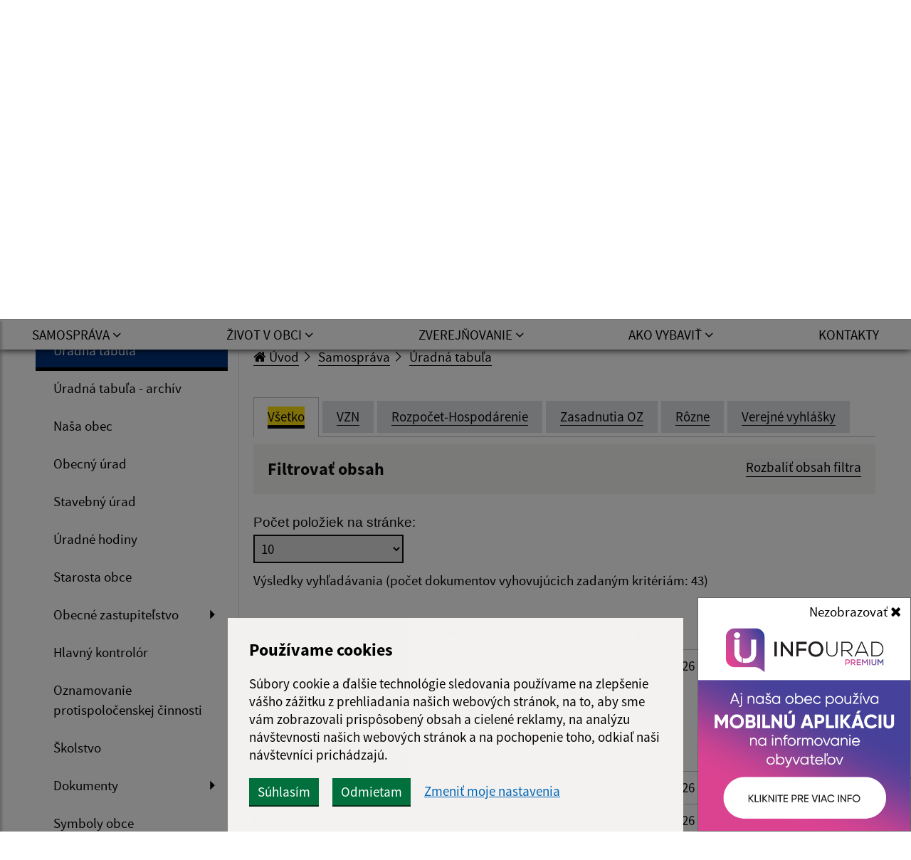

--- FILE ---
content_type: text/html; charset=utf-8
request_url: https://www.google.com/recaptcha/api2/anchor?ar=1&k=6LdnnmorAAAAAEGnOOpmMnNRctEW6_mDwZU87Jq_&co=aHR0cHM6Ly93d3cuc2Vtc2Euc2s6NDQz&hl=en&v=PoyoqOPhxBO7pBk68S4YbpHZ&size=invisible&anchor-ms=20000&execute-ms=30000&cb=xyx59m8g21g7
body_size: 48649
content:
<!DOCTYPE HTML><html dir="ltr" lang="en"><head><meta http-equiv="Content-Type" content="text/html; charset=UTF-8">
<meta http-equiv="X-UA-Compatible" content="IE=edge">
<title>reCAPTCHA</title>
<style type="text/css">
/* cyrillic-ext */
@font-face {
  font-family: 'Roboto';
  font-style: normal;
  font-weight: 400;
  font-stretch: 100%;
  src: url(//fonts.gstatic.com/s/roboto/v48/KFO7CnqEu92Fr1ME7kSn66aGLdTylUAMa3GUBHMdazTgWw.woff2) format('woff2');
  unicode-range: U+0460-052F, U+1C80-1C8A, U+20B4, U+2DE0-2DFF, U+A640-A69F, U+FE2E-FE2F;
}
/* cyrillic */
@font-face {
  font-family: 'Roboto';
  font-style: normal;
  font-weight: 400;
  font-stretch: 100%;
  src: url(//fonts.gstatic.com/s/roboto/v48/KFO7CnqEu92Fr1ME7kSn66aGLdTylUAMa3iUBHMdazTgWw.woff2) format('woff2');
  unicode-range: U+0301, U+0400-045F, U+0490-0491, U+04B0-04B1, U+2116;
}
/* greek-ext */
@font-face {
  font-family: 'Roboto';
  font-style: normal;
  font-weight: 400;
  font-stretch: 100%;
  src: url(//fonts.gstatic.com/s/roboto/v48/KFO7CnqEu92Fr1ME7kSn66aGLdTylUAMa3CUBHMdazTgWw.woff2) format('woff2');
  unicode-range: U+1F00-1FFF;
}
/* greek */
@font-face {
  font-family: 'Roboto';
  font-style: normal;
  font-weight: 400;
  font-stretch: 100%;
  src: url(//fonts.gstatic.com/s/roboto/v48/KFO7CnqEu92Fr1ME7kSn66aGLdTylUAMa3-UBHMdazTgWw.woff2) format('woff2');
  unicode-range: U+0370-0377, U+037A-037F, U+0384-038A, U+038C, U+038E-03A1, U+03A3-03FF;
}
/* math */
@font-face {
  font-family: 'Roboto';
  font-style: normal;
  font-weight: 400;
  font-stretch: 100%;
  src: url(//fonts.gstatic.com/s/roboto/v48/KFO7CnqEu92Fr1ME7kSn66aGLdTylUAMawCUBHMdazTgWw.woff2) format('woff2');
  unicode-range: U+0302-0303, U+0305, U+0307-0308, U+0310, U+0312, U+0315, U+031A, U+0326-0327, U+032C, U+032F-0330, U+0332-0333, U+0338, U+033A, U+0346, U+034D, U+0391-03A1, U+03A3-03A9, U+03B1-03C9, U+03D1, U+03D5-03D6, U+03F0-03F1, U+03F4-03F5, U+2016-2017, U+2034-2038, U+203C, U+2040, U+2043, U+2047, U+2050, U+2057, U+205F, U+2070-2071, U+2074-208E, U+2090-209C, U+20D0-20DC, U+20E1, U+20E5-20EF, U+2100-2112, U+2114-2115, U+2117-2121, U+2123-214F, U+2190, U+2192, U+2194-21AE, U+21B0-21E5, U+21F1-21F2, U+21F4-2211, U+2213-2214, U+2216-22FF, U+2308-230B, U+2310, U+2319, U+231C-2321, U+2336-237A, U+237C, U+2395, U+239B-23B7, U+23D0, U+23DC-23E1, U+2474-2475, U+25AF, U+25B3, U+25B7, U+25BD, U+25C1, U+25CA, U+25CC, U+25FB, U+266D-266F, U+27C0-27FF, U+2900-2AFF, U+2B0E-2B11, U+2B30-2B4C, U+2BFE, U+3030, U+FF5B, U+FF5D, U+1D400-1D7FF, U+1EE00-1EEFF;
}
/* symbols */
@font-face {
  font-family: 'Roboto';
  font-style: normal;
  font-weight: 400;
  font-stretch: 100%;
  src: url(//fonts.gstatic.com/s/roboto/v48/KFO7CnqEu92Fr1ME7kSn66aGLdTylUAMaxKUBHMdazTgWw.woff2) format('woff2');
  unicode-range: U+0001-000C, U+000E-001F, U+007F-009F, U+20DD-20E0, U+20E2-20E4, U+2150-218F, U+2190, U+2192, U+2194-2199, U+21AF, U+21E6-21F0, U+21F3, U+2218-2219, U+2299, U+22C4-22C6, U+2300-243F, U+2440-244A, U+2460-24FF, U+25A0-27BF, U+2800-28FF, U+2921-2922, U+2981, U+29BF, U+29EB, U+2B00-2BFF, U+4DC0-4DFF, U+FFF9-FFFB, U+10140-1018E, U+10190-1019C, U+101A0, U+101D0-101FD, U+102E0-102FB, U+10E60-10E7E, U+1D2C0-1D2D3, U+1D2E0-1D37F, U+1F000-1F0FF, U+1F100-1F1AD, U+1F1E6-1F1FF, U+1F30D-1F30F, U+1F315, U+1F31C, U+1F31E, U+1F320-1F32C, U+1F336, U+1F378, U+1F37D, U+1F382, U+1F393-1F39F, U+1F3A7-1F3A8, U+1F3AC-1F3AF, U+1F3C2, U+1F3C4-1F3C6, U+1F3CA-1F3CE, U+1F3D4-1F3E0, U+1F3ED, U+1F3F1-1F3F3, U+1F3F5-1F3F7, U+1F408, U+1F415, U+1F41F, U+1F426, U+1F43F, U+1F441-1F442, U+1F444, U+1F446-1F449, U+1F44C-1F44E, U+1F453, U+1F46A, U+1F47D, U+1F4A3, U+1F4B0, U+1F4B3, U+1F4B9, U+1F4BB, U+1F4BF, U+1F4C8-1F4CB, U+1F4D6, U+1F4DA, U+1F4DF, U+1F4E3-1F4E6, U+1F4EA-1F4ED, U+1F4F7, U+1F4F9-1F4FB, U+1F4FD-1F4FE, U+1F503, U+1F507-1F50B, U+1F50D, U+1F512-1F513, U+1F53E-1F54A, U+1F54F-1F5FA, U+1F610, U+1F650-1F67F, U+1F687, U+1F68D, U+1F691, U+1F694, U+1F698, U+1F6AD, U+1F6B2, U+1F6B9-1F6BA, U+1F6BC, U+1F6C6-1F6CF, U+1F6D3-1F6D7, U+1F6E0-1F6EA, U+1F6F0-1F6F3, U+1F6F7-1F6FC, U+1F700-1F7FF, U+1F800-1F80B, U+1F810-1F847, U+1F850-1F859, U+1F860-1F887, U+1F890-1F8AD, U+1F8B0-1F8BB, U+1F8C0-1F8C1, U+1F900-1F90B, U+1F93B, U+1F946, U+1F984, U+1F996, U+1F9E9, U+1FA00-1FA6F, U+1FA70-1FA7C, U+1FA80-1FA89, U+1FA8F-1FAC6, U+1FACE-1FADC, U+1FADF-1FAE9, U+1FAF0-1FAF8, U+1FB00-1FBFF;
}
/* vietnamese */
@font-face {
  font-family: 'Roboto';
  font-style: normal;
  font-weight: 400;
  font-stretch: 100%;
  src: url(//fonts.gstatic.com/s/roboto/v48/KFO7CnqEu92Fr1ME7kSn66aGLdTylUAMa3OUBHMdazTgWw.woff2) format('woff2');
  unicode-range: U+0102-0103, U+0110-0111, U+0128-0129, U+0168-0169, U+01A0-01A1, U+01AF-01B0, U+0300-0301, U+0303-0304, U+0308-0309, U+0323, U+0329, U+1EA0-1EF9, U+20AB;
}
/* latin-ext */
@font-face {
  font-family: 'Roboto';
  font-style: normal;
  font-weight: 400;
  font-stretch: 100%;
  src: url(//fonts.gstatic.com/s/roboto/v48/KFO7CnqEu92Fr1ME7kSn66aGLdTylUAMa3KUBHMdazTgWw.woff2) format('woff2');
  unicode-range: U+0100-02BA, U+02BD-02C5, U+02C7-02CC, U+02CE-02D7, U+02DD-02FF, U+0304, U+0308, U+0329, U+1D00-1DBF, U+1E00-1E9F, U+1EF2-1EFF, U+2020, U+20A0-20AB, U+20AD-20C0, U+2113, U+2C60-2C7F, U+A720-A7FF;
}
/* latin */
@font-face {
  font-family: 'Roboto';
  font-style: normal;
  font-weight: 400;
  font-stretch: 100%;
  src: url(//fonts.gstatic.com/s/roboto/v48/KFO7CnqEu92Fr1ME7kSn66aGLdTylUAMa3yUBHMdazQ.woff2) format('woff2');
  unicode-range: U+0000-00FF, U+0131, U+0152-0153, U+02BB-02BC, U+02C6, U+02DA, U+02DC, U+0304, U+0308, U+0329, U+2000-206F, U+20AC, U+2122, U+2191, U+2193, U+2212, U+2215, U+FEFF, U+FFFD;
}
/* cyrillic-ext */
@font-face {
  font-family: 'Roboto';
  font-style: normal;
  font-weight: 500;
  font-stretch: 100%;
  src: url(//fonts.gstatic.com/s/roboto/v48/KFO7CnqEu92Fr1ME7kSn66aGLdTylUAMa3GUBHMdazTgWw.woff2) format('woff2');
  unicode-range: U+0460-052F, U+1C80-1C8A, U+20B4, U+2DE0-2DFF, U+A640-A69F, U+FE2E-FE2F;
}
/* cyrillic */
@font-face {
  font-family: 'Roboto';
  font-style: normal;
  font-weight: 500;
  font-stretch: 100%;
  src: url(//fonts.gstatic.com/s/roboto/v48/KFO7CnqEu92Fr1ME7kSn66aGLdTylUAMa3iUBHMdazTgWw.woff2) format('woff2');
  unicode-range: U+0301, U+0400-045F, U+0490-0491, U+04B0-04B1, U+2116;
}
/* greek-ext */
@font-face {
  font-family: 'Roboto';
  font-style: normal;
  font-weight: 500;
  font-stretch: 100%;
  src: url(//fonts.gstatic.com/s/roboto/v48/KFO7CnqEu92Fr1ME7kSn66aGLdTylUAMa3CUBHMdazTgWw.woff2) format('woff2');
  unicode-range: U+1F00-1FFF;
}
/* greek */
@font-face {
  font-family: 'Roboto';
  font-style: normal;
  font-weight: 500;
  font-stretch: 100%;
  src: url(//fonts.gstatic.com/s/roboto/v48/KFO7CnqEu92Fr1ME7kSn66aGLdTylUAMa3-UBHMdazTgWw.woff2) format('woff2');
  unicode-range: U+0370-0377, U+037A-037F, U+0384-038A, U+038C, U+038E-03A1, U+03A3-03FF;
}
/* math */
@font-face {
  font-family: 'Roboto';
  font-style: normal;
  font-weight: 500;
  font-stretch: 100%;
  src: url(//fonts.gstatic.com/s/roboto/v48/KFO7CnqEu92Fr1ME7kSn66aGLdTylUAMawCUBHMdazTgWw.woff2) format('woff2');
  unicode-range: U+0302-0303, U+0305, U+0307-0308, U+0310, U+0312, U+0315, U+031A, U+0326-0327, U+032C, U+032F-0330, U+0332-0333, U+0338, U+033A, U+0346, U+034D, U+0391-03A1, U+03A3-03A9, U+03B1-03C9, U+03D1, U+03D5-03D6, U+03F0-03F1, U+03F4-03F5, U+2016-2017, U+2034-2038, U+203C, U+2040, U+2043, U+2047, U+2050, U+2057, U+205F, U+2070-2071, U+2074-208E, U+2090-209C, U+20D0-20DC, U+20E1, U+20E5-20EF, U+2100-2112, U+2114-2115, U+2117-2121, U+2123-214F, U+2190, U+2192, U+2194-21AE, U+21B0-21E5, U+21F1-21F2, U+21F4-2211, U+2213-2214, U+2216-22FF, U+2308-230B, U+2310, U+2319, U+231C-2321, U+2336-237A, U+237C, U+2395, U+239B-23B7, U+23D0, U+23DC-23E1, U+2474-2475, U+25AF, U+25B3, U+25B7, U+25BD, U+25C1, U+25CA, U+25CC, U+25FB, U+266D-266F, U+27C0-27FF, U+2900-2AFF, U+2B0E-2B11, U+2B30-2B4C, U+2BFE, U+3030, U+FF5B, U+FF5D, U+1D400-1D7FF, U+1EE00-1EEFF;
}
/* symbols */
@font-face {
  font-family: 'Roboto';
  font-style: normal;
  font-weight: 500;
  font-stretch: 100%;
  src: url(//fonts.gstatic.com/s/roboto/v48/KFO7CnqEu92Fr1ME7kSn66aGLdTylUAMaxKUBHMdazTgWw.woff2) format('woff2');
  unicode-range: U+0001-000C, U+000E-001F, U+007F-009F, U+20DD-20E0, U+20E2-20E4, U+2150-218F, U+2190, U+2192, U+2194-2199, U+21AF, U+21E6-21F0, U+21F3, U+2218-2219, U+2299, U+22C4-22C6, U+2300-243F, U+2440-244A, U+2460-24FF, U+25A0-27BF, U+2800-28FF, U+2921-2922, U+2981, U+29BF, U+29EB, U+2B00-2BFF, U+4DC0-4DFF, U+FFF9-FFFB, U+10140-1018E, U+10190-1019C, U+101A0, U+101D0-101FD, U+102E0-102FB, U+10E60-10E7E, U+1D2C0-1D2D3, U+1D2E0-1D37F, U+1F000-1F0FF, U+1F100-1F1AD, U+1F1E6-1F1FF, U+1F30D-1F30F, U+1F315, U+1F31C, U+1F31E, U+1F320-1F32C, U+1F336, U+1F378, U+1F37D, U+1F382, U+1F393-1F39F, U+1F3A7-1F3A8, U+1F3AC-1F3AF, U+1F3C2, U+1F3C4-1F3C6, U+1F3CA-1F3CE, U+1F3D4-1F3E0, U+1F3ED, U+1F3F1-1F3F3, U+1F3F5-1F3F7, U+1F408, U+1F415, U+1F41F, U+1F426, U+1F43F, U+1F441-1F442, U+1F444, U+1F446-1F449, U+1F44C-1F44E, U+1F453, U+1F46A, U+1F47D, U+1F4A3, U+1F4B0, U+1F4B3, U+1F4B9, U+1F4BB, U+1F4BF, U+1F4C8-1F4CB, U+1F4D6, U+1F4DA, U+1F4DF, U+1F4E3-1F4E6, U+1F4EA-1F4ED, U+1F4F7, U+1F4F9-1F4FB, U+1F4FD-1F4FE, U+1F503, U+1F507-1F50B, U+1F50D, U+1F512-1F513, U+1F53E-1F54A, U+1F54F-1F5FA, U+1F610, U+1F650-1F67F, U+1F687, U+1F68D, U+1F691, U+1F694, U+1F698, U+1F6AD, U+1F6B2, U+1F6B9-1F6BA, U+1F6BC, U+1F6C6-1F6CF, U+1F6D3-1F6D7, U+1F6E0-1F6EA, U+1F6F0-1F6F3, U+1F6F7-1F6FC, U+1F700-1F7FF, U+1F800-1F80B, U+1F810-1F847, U+1F850-1F859, U+1F860-1F887, U+1F890-1F8AD, U+1F8B0-1F8BB, U+1F8C0-1F8C1, U+1F900-1F90B, U+1F93B, U+1F946, U+1F984, U+1F996, U+1F9E9, U+1FA00-1FA6F, U+1FA70-1FA7C, U+1FA80-1FA89, U+1FA8F-1FAC6, U+1FACE-1FADC, U+1FADF-1FAE9, U+1FAF0-1FAF8, U+1FB00-1FBFF;
}
/* vietnamese */
@font-face {
  font-family: 'Roboto';
  font-style: normal;
  font-weight: 500;
  font-stretch: 100%;
  src: url(//fonts.gstatic.com/s/roboto/v48/KFO7CnqEu92Fr1ME7kSn66aGLdTylUAMa3OUBHMdazTgWw.woff2) format('woff2');
  unicode-range: U+0102-0103, U+0110-0111, U+0128-0129, U+0168-0169, U+01A0-01A1, U+01AF-01B0, U+0300-0301, U+0303-0304, U+0308-0309, U+0323, U+0329, U+1EA0-1EF9, U+20AB;
}
/* latin-ext */
@font-face {
  font-family: 'Roboto';
  font-style: normal;
  font-weight: 500;
  font-stretch: 100%;
  src: url(//fonts.gstatic.com/s/roboto/v48/KFO7CnqEu92Fr1ME7kSn66aGLdTylUAMa3KUBHMdazTgWw.woff2) format('woff2');
  unicode-range: U+0100-02BA, U+02BD-02C5, U+02C7-02CC, U+02CE-02D7, U+02DD-02FF, U+0304, U+0308, U+0329, U+1D00-1DBF, U+1E00-1E9F, U+1EF2-1EFF, U+2020, U+20A0-20AB, U+20AD-20C0, U+2113, U+2C60-2C7F, U+A720-A7FF;
}
/* latin */
@font-face {
  font-family: 'Roboto';
  font-style: normal;
  font-weight: 500;
  font-stretch: 100%;
  src: url(//fonts.gstatic.com/s/roboto/v48/KFO7CnqEu92Fr1ME7kSn66aGLdTylUAMa3yUBHMdazQ.woff2) format('woff2');
  unicode-range: U+0000-00FF, U+0131, U+0152-0153, U+02BB-02BC, U+02C6, U+02DA, U+02DC, U+0304, U+0308, U+0329, U+2000-206F, U+20AC, U+2122, U+2191, U+2193, U+2212, U+2215, U+FEFF, U+FFFD;
}
/* cyrillic-ext */
@font-face {
  font-family: 'Roboto';
  font-style: normal;
  font-weight: 900;
  font-stretch: 100%;
  src: url(//fonts.gstatic.com/s/roboto/v48/KFO7CnqEu92Fr1ME7kSn66aGLdTylUAMa3GUBHMdazTgWw.woff2) format('woff2');
  unicode-range: U+0460-052F, U+1C80-1C8A, U+20B4, U+2DE0-2DFF, U+A640-A69F, U+FE2E-FE2F;
}
/* cyrillic */
@font-face {
  font-family: 'Roboto';
  font-style: normal;
  font-weight: 900;
  font-stretch: 100%;
  src: url(//fonts.gstatic.com/s/roboto/v48/KFO7CnqEu92Fr1ME7kSn66aGLdTylUAMa3iUBHMdazTgWw.woff2) format('woff2');
  unicode-range: U+0301, U+0400-045F, U+0490-0491, U+04B0-04B1, U+2116;
}
/* greek-ext */
@font-face {
  font-family: 'Roboto';
  font-style: normal;
  font-weight: 900;
  font-stretch: 100%;
  src: url(//fonts.gstatic.com/s/roboto/v48/KFO7CnqEu92Fr1ME7kSn66aGLdTylUAMa3CUBHMdazTgWw.woff2) format('woff2');
  unicode-range: U+1F00-1FFF;
}
/* greek */
@font-face {
  font-family: 'Roboto';
  font-style: normal;
  font-weight: 900;
  font-stretch: 100%;
  src: url(//fonts.gstatic.com/s/roboto/v48/KFO7CnqEu92Fr1ME7kSn66aGLdTylUAMa3-UBHMdazTgWw.woff2) format('woff2');
  unicode-range: U+0370-0377, U+037A-037F, U+0384-038A, U+038C, U+038E-03A1, U+03A3-03FF;
}
/* math */
@font-face {
  font-family: 'Roboto';
  font-style: normal;
  font-weight: 900;
  font-stretch: 100%;
  src: url(//fonts.gstatic.com/s/roboto/v48/KFO7CnqEu92Fr1ME7kSn66aGLdTylUAMawCUBHMdazTgWw.woff2) format('woff2');
  unicode-range: U+0302-0303, U+0305, U+0307-0308, U+0310, U+0312, U+0315, U+031A, U+0326-0327, U+032C, U+032F-0330, U+0332-0333, U+0338, U+033A, U+0346, U+034D, U+0391-03A1, U+03A3-03A9, U+03B1-03C9, U+03D1, U+03D5-03D6, U+03F0-03F1, U+03F4-03F5, U+2016-2017, U+2034-2038, U+203C, U+2040, U+2043, U+2047, U+2050, U+2057, U+205F, U+2070-2071, U+2074-208E, U+2090-209C, U+20D0-20DC, U+20E1, U+20E5-20EF, U+2100-2112, U+2114-2115, U+2117-2121, U+2123-214F, U+2190, U+2192, U+2194-21AE, U+21B0-21E5, U+21F1-21F2, U+21F4-2211, U+2213-2214, U+2216-22FF, U+2308-230B, U+2310, U+2319, U+231C-2321, U+2336-237A, U+237C, U+2395, U+239B-23B7, U+23D0, U+23DC-23E1, U+2474-2475, U+25AF, U+25B3, U+25B7, U+25BD, U+25C1, U+25CA, U+25CC, U+25FB, U+266D-266F, U+27C0-27FF, U+2900-2AFF, U+2B0E-2B11, U+2B30-2B4C, U+2BFE, U+3030, U+FF5B, U+FF5D, U+1D400-1D7FF, U+1EE00-1EEFF;
}
/* symbols */
@font-face {
  font-family: 'Roboto';
  font-style: normal;
  font-weight: 900;
  font-stretch: 100%;
  src: url(//fonts.gstatic.com/s/roboto/v48/KFO7CnqEu92Fr1ME7kSn66aGLdTylUAMaxKUBHMdazTgWw.woff2) format('woff2');
  unicode-range: U+0001-000C, U+000E-001F, U+007F-009F, U+20DD-20E0, U+20E2-20E4, U+2150-218F, U+2190, U+2192, U+2194-2199, U+21AF, U+21E6-21F0, U+21F3, U+2218-2219, U+2299, U+22C4-22C6, U+2300-243F, U+2440-244A, U+2460-24FF, U+25A0-27BF, U+2800-28FF, U+2921-2922, U+2981, U+29BF, U+29EB, U+2B00-2BFF, U+4DC0-4DFF, U+FFF9-FFFB, U+10140-1018E, U+10190-1019C, U+101A0, U+101D0-101FD, U+102E0-102FB, U+10E60-10E7E, U+1D2C0-1D2D3, U+1D2E0-1D37F, U+1F000-1F0FF, U+1F100-1F1AD, U+1F1E6-1F1FF, U+1F30D-1F30F, U+1F315, U+1F31C, U+1F31E, U+1F320-1F32C, U+1F336, U+1F378, U+1F37D, U+1F382, U+1F393-1F39F, U+1F3A7-1F3A8, U+1F3AC-1F3AF, U+1F3C2, U+1F3C4-1F3C6, U+1F3CA-1F3CE, U+1F3D4-1F3E0, U+1F3ED, U+1F3F1-1F3F3, U+1F3F5-1F3F7, U+1F408, U+1F415, U+1F41F, U+1F426, U+1F43F, U+1F441-1F442, U+1F444, U+1F446-1F449, U+1F44C-1F44E, U+1F453, U+1F46A, U+1F47D, U+1F4A3, U+1F4B0, U+1F4B3, U+1F4B9, U+1F4BB, U+1F4BF, U+1F4C8-1F4CB, U+1F4D6, U+1F4DA, U+1F4DF, U+1F4E3-1F4E6, U+1F4EA-1F4ED, U+1F4F7, U+1F4F9-1F4FB, U+1F4FD-1F4FE, U+1F503, U+1F507-1F50B, U+1F50D, U+1F512-1F513, U+1F53E-1F54A, U+1F54F-1F5FA, U+1F610, U+1F650-1F67F, U+1F687, U+1F68D, U+1F691, U+1F694, U+1F698, U+1F6AD, U+1F6B2, U+1F6B9-1F6BA, U+1F6BC, U+1F6C6-1F6CF, U+1F6D3-1F6D7, U+1F6E0-1F6EA, U+1F6F0-1F6F3, U+1F6F7-1F6FC, U+1F700-1F7FF, U+1F800-1F80B, U+1F810-1F847, U+1F850-1F859, U+1F860-1F887, U+1F890-1F8AD, U+1F8B0-1F8BB, U+1F8C0-1F8C1, U+1F900-1F90B, U+1F93B, U+1F946, U+1F984, U+1F996, U+1F9E9, U+1FA00-1FA6F, U+1FA70-1FA7C, U+1FA80-1FA89, U+1FA8F-1FAC6, U+1FACE-1FADC, U+1FADF-1FAE9, U+1FAF0-1FAF8, U+1FB00-1FBFF;
}
/* vietnamese */
@font-face {
  font-family: 'Roboto';
  font-style: normal;
  font-weight: 900;
  font-stretch: 100%;
  src: url(//fonts.gstatic.com/s/roboto/v48/KFO7CnqEu92Fr1ME7kSn66aGLdTylUAMa3OUBHMdazTgWw.woff2) format('woff2');
  unicode-range: U+0102-0103, U+0110-0111, U+0128-0129, U+0168-0169, U+01A0-01A1, U+01AF-01B0, U+0300-0301, U+0303-0304, U+0308-0309, U+0323, U+0329, U+1EA0-1EF9, U+20AB;
}
/* latin-ext */
@font-face {
  font-family: 'Roboto';
  font-style: normal;
  font-weight: 900;
  font-stretch: 100%;
  src: url(//fonts.gstatic.com/s/roboto/v48/KFO7CnqEu92Fr1ME7kSn66aGLdTylUAMa3KUBHMdazTgWw.woff2) format('woff2');
  unicode-range: U+0100-02BA, U+02BD-02C5, U+02C7-02CC, U+02CE-02D7, U+02DD-02FF, U+0304, U+0308, U+0329, U+1D00-1DBF, U+1E00-1E9F, U+1EF2-1EFF, U+2020, U+20A0-20AB, U+20AD-20C0, U+2113, U+2C60-2C7F, U+A720-A7FF;
}
/* latin */
@font-face {
  font-family: 'Roboto';
  font-style: normal;
  font-weight: 900;
  font-stretch: 100%;
  src: url(//fonts.gstatic.com/s/roboto/v48/KFO7CnqEu92Fr1ME7kSn66aGLdTylUAMa3yUBHMdazQ.woff2) format('woff2');
  unicode-range: U+0000-00FF, U+0131, U+0152-0153, U+02BB-02BC, U+02C6, U+02DA, U+02DC, U+0304, U+0308, U+0329, U+2000-206F, U+20AC, U+2122, U+2191, U+2193, U+2212, U+2215, U+FEFF, U+FFFD;
}

</style>
<link rel="stylesheet" type="text/css" href="https://www.gstatic.com/recaptcha/releases/PoyoqOPhxBO7pBk68S4YbpHZ/styles__ltr.css">
<script nonce="ztOfUymPaKll7phrpE2VzA" type="text/javascript">window['__recaptcha_api'] = 'https://www.google.com/recaptcha/api2/';</script>
<script type="text/javascript" src="https://www.gstatic.com/recaptcha/releases/PoyoqOPhxBO7pBk68S4YbpHZ/recaptcha__en.js" nonce="ztOfUymPaKll7phrpE2VzA">
      
    </script></head>
<body><div id="rc-anchor-alert" class="rc-anchor-alert"></div>
<input type="hidden" id="recaptcha-token" value="[base64]">
<script type="text/javascript" nonce="ztOfUymPaKll7phrpE2VzA">
      recaptcha.anchor.Main.init("[\x22ainput\x22,[\x22bgdata\x22,\x22\x22,\[base64]/[base64]/[base64]/[base64]/cjw8ejpyPj4+eil9Y2F0Y2gobCl7dGhyb3cgbDt9fSxIPWZ1bmN0aW9uKHcsdCx6KXtpZih3PT0xOTR8fHc9PTIwOCl0LnZbd10/dC52W3ddLmNvbmNhdCh6KTp0LnZbd109b2Yoeix0KTtlbHNle2lmKHQuYkImJnchPTMxNylyZXR1cm47dz09NjZ8fHc9PTEyMnx8dz09NDcwfHx3PT00NHx8dz09NDE2fHx3PT0zOTd8fHc9PTQyMXx8dz09Njh8fHc9PTcwfHx3PT0xODQ/[base64]/[base64]/[base64]/bmV3IGRbVl0oSlswXSk6cD09Mj9uZXcgZFtWXShKWzBdLEpbMV0pOnA9PTM/bmV3IGRbVl0oSlswXSxKWzFdLEpbMl0pOnA9PTQ/[base64]/[base64]/[base64]/[base64]\x22,\[base64]\x22,\[base64]/DqcOFwrbCtcKKOwbDq2jDjMOdDMO8w5xIb0UpbwXDq3xvwq/Dm1dubMOjwqHCvcOOXh01wrIowqfDuzrDqFcHwo8ZSsOGMB9Ew7TDilDCoA1cc0TCjQxhWMKsLMOXwpPDoVMcwpReWcOrw47Dp8KjC8K7w7DDhsKpw4JFw6EtbMK6wr/DtsK9MxlpVMOVcMOINcOHwqZ4ZndBwpk3w4cofgA4LyTDvn95AcKiam8Jcmk/[base64]/w4TDnhHDhGNRdU7DrjI1SWw+w6jDuSfDhT/[base64]/wqARAUXDpkDCnjjDuwVqMiDCvicvW8KEA8KzTWzCosKnwoHCllfDocOiw4FkajpawrVow7DChUZRw6zDkUgVcTHDrMKbIjFsw4ZVwoQSw5fCjy9twrDDnsKZNRIVOTRGw7U4wpfDoQA7Y8OoXAUTw73Cs8OrTcOLNF/ClcOLCMKvwqPDtsOKHCNAdl0+w4bCry4TwpTCosOWwp7Ch8OeOXrCj1haZ10kw6XDlMKzXB1ewo7ClcKiZkolfcKfFBxsw6gPwrtiN8Oow6ZBwprClDTCtMOdKcO7EH0+G0EdT8Odw4YlecOTwpA6wr0ASWdowrjDgmF8wqTDn1zCosKQOMK/wrNCT8K7LMOXdsOxwpTDqXcwwqvDv8Oaw5QZw7XDu8OwwpfCiHDCgcOdw5pkCQjDocO+RjJaIsK/w4MVw5cLNg4dwqlGwpZgZhzDvRc3NsKbP8OkUMKrwoERw5Arw5HDnVBAeF/CoHI5w5ZfNXtNLsKJw4LDvSoGYk3CnVrCiMODC8Oew4jDrsKrZxYTOxkFbx/[base64]/ClsOGw57DisKxw4LDsyrCp8ODwprCjBJ8w5vDl8OCwoPDtcK9UDnCm8Kcwq40wrwlwobCgMKmw4Rtw6EvK0NZScOkOH7CsT/[base64]/PV0Ww7Nsa8OvZ3ssaXjDmX5IwoZTcMOee8OWTl5MRcO4w4bCsFxmXsKHcsO+S8O0w4sSw49sw6zCo1YKwr1lwqXDgQ3CicOkM1TCpykcw5zCs8O/[base64]/wowXw4UEw7IpMgVoB19iC8OYP8O3wrslw6jCqw9NKzAvw4bDqMOlNcOGfRE3wr7Ct8Kzw63DmsOuwokbwr/DtsO1fMOnw6DCpMOxNRQCw6rDl3XClGHDvkTDv0vDqW3CkytYfWsJw5NiwpDDshFiwqvCtsKrwpLDgcKiw6QuwpInR8Osw5hhcW4Ow7l+I8KwwoxKw642OlAJwpEHVU/CmMOBOQF6woPCox/DksKqw5LClsKLwr7DpcOkNcOeQMKxwpUHLBVjBjvCt8K9T8OTBcKPEsKpwr/[base64]/DiB/[base64]/[base64]/Cjw0ow74Xw5nCq8O2B8KMZcKXwrBLPU5+wq/[base64]/[base64]/[base64]/CvlkHbMKRwpvCjcKkHMKDwpobwqrDq8OLW8KwwpjCpBPCucOfPHRcGzJIw4bCjTnCrcKzwoZaw6jCpsKEwpHCncKYw4V2JA0YwrAHwr1VKF0TTcKOBk7CuzVVV8Olwoo8w4Z4wqHCsSXCmsKcPgXCgcKgwr9+w4AlAMOywq/CgnlyVsKjwqxaM2rCqhVGw4rDtyLDrsKKBsKVVsKfGMOBwrQjwoPCocKzLcO3wpLClMOrTHsPwrQNwo/DqsOVQ8OZwqVHwqvChsKWwqc7Bm/[base64]/CtT/CqDDDm8K/w67DuyHCs8OMwoPDlcK0JH0Ww7dgw6VCbsOHYg/Dj8O9ICXDrsK3FG7CnQHDm8KyBcO9aVsNw4rCmUU1wqs2wrECwoDCgC/DlMKVIsKgw5gJWTASE8OjbsKHDGzColFjw40gP1lTw6jDqsKffHvDvWPCvcKfXEjDssOyNQxGHMOBw4zCpCF1w6DDrMK9w5PCjk8jf8O4QTBAUFgLwqE3bVQAf8K0w71gBVpYb0jDncKaw5HCicO8w5ljcTwnworCjwrCkEbDnMO/wrNkHcO/BFxlw69mLcKDwr4oRcOYw78gw6nDrXPCnMOYC8OtX8KCGsKpf8KdZcOzwr02ThzDqinDpQIGw4Vzwq4pPQgxE8KcGsOBIcKTbcK9V8KVwrDCuUHCqMKAwoISSMK5LsKjw4M7ccKQVMO9woLDthkPwrodSgrDnsKAfsO1TMOiwqlSw7jCqcO5Jj1BfMKeG8OEZ8OTDQ5/K8OFw6nCgQnDhcOiwrZdS8K8Olg3ZMOTwrLCn8OpUcOPw5gfD8O+w4cMYWrDjG3DlcK7wrg1WcKww4tlChx9w7slEcO0H8Oxwq4/UMKvPxo8wojDp8Kgwp5vw5DDo8KQAFHCl33CtU81G8KKwqMLwovCqVkyaTlsHzV/wphCDh5KKcOCZFw+FiLCqMOsDsORwobCicOZwpfDiSkaaMK7wpDDv05CYsKLwoBHTELDkx8hbhgsw4nDqsKowoLDm2TCqh0YD8OFfHgiw5/CsWR7w7TDmC/CrnR2wpvCrzZPCjTDvTw2wqDDimLCgsKDwoJmcsOOwpUAD3jDpHjDjRFDN8Otw6QjfsOKBwsNNTBkUCfCgnBmMcO2DsOswpYNKHE7wrM9w5LCqHlGVMOAWsKCRxrDlQFOesOfw7fCvcOONsKIw49Zw47CsBMUHggyE8OuYEfCg8OPwo0NIsO/wropGXk+w73DmsOqwrjCrsKZE8Kvw4suUMKbw7/DiRfCo8KGMsKfw5kmw4LDizg+RzPCo8KgO3ZHNMOIJxtCGR7DvyfDuMOfw4TDszMROCYxHAzCq8OuccKETzILwrEPF8OEw7ZoN8OlGMOlwq5OGXVZwrjDmsOebj/DuMOcw7Fxw4zDpcKbw77DoW7DlMOEwoBtNMK0FFLCn8OkwpTDkz1xG8O6w5V5wp3DkBAdw43DlcKuw4bDhMKlw6U1w5zChsOmwqZuRDtuCUEYd1XDsQFkQ3AALndSwrIKwp10dMO0wpw/GCbCocOuB8KEw7QQw4skwrrCpcKRYnZFJk7Ci3kYwqjCjl8Pw7bChsOXUsOodxLDvsOyd0fDtmkpdG/[base64]/Dh8Obw55yMwnDqMKSN8OHK8KjPjhvKUVvMjTCp8K/w6jCpRHDosKbwrlxacOewpBBE8KmUMOcE8O2IE3CvxHDrMKvSTPDhMKpBks5ScKCCRZdU8OpETrDqMKKw4kSwo/Cj8K2wroQwqEiwoHDh03Dg33CmMKXPsKzAyjChsKOAkLCtsKrM8O1w6s6wqFBdnM5w6IJET3CrMK0w7nDiFt9woxZQcK3OcKUFcKgwpQZJlx0w6HDo8KvAMO6w53CrcOYRU1IScK2w5XDlcKkw4rCnMKYMUfCtMOWw7DDsWzDtTHDmD0bUH/DssOPwowfOcKbw6AcFcOuX8OAw48eV0XCqy/CuG/DqWzDscOLJRjCgQwnw6nCsxHCucOhWntfw4/DocOAw4x3wrJTCmRdbjcqKcKdw4sYw60aw5bDtyF2w4AKw7JrwqgCwonClsKZBcOBBnZGW8KhwrIJacO0w6jDmcKHw6sGKsOCw5RxH1pgfcOLRmHCkMKTwoBqwoNaw7LCp8ODEcKCc1fDhcK+wpQqacK/QX8KQcKjRyIXMG9jbcKFRlPCnwzCpS9xB3DCnHcYwp5SwqILw6zClcKFwq7Cv8KkTsKGHnXDtRXDkDkpO8K4QsK9awk6w6nCoQp9e8KOw7E3wq1swqlpwrVHw6HDgcKcXsKrCsOUV0Ahw7Zew78/w5bDoVQDRFDCr3w6N0RDwqI4Hk11w5ZxQgDDqcKJOCwBPEsew7LCpxxgOMKCw5gPw5TCmsOZPy5jw6vDuDciw7sVEkTDhhExb8Owwo1xw6vCvMORC8K6EjzDl31Vwp/CicKudHFTw5nCiEIFw6jCrVzDpcKywrwPY8Khwr1eX8OABzvDizFiwrVOwqoVworCgBbCi8K1YnfDnSzCgyLDvDbCpGoLwqA3fQjCun7CgHwWAMKpw6rDtMKHUwPDvUFlw7rDjsO/wpRSNVHDh8KkXsKrD8Oswqw4RBHCrcOxNB/DoMO1KG5FQsOfw7DCqDPCj8Ktw73ClHrCjjcmw7XDsMKOUMK4w6/[base64]/Dj1tDwo5xwpXDl8K2w5DCjRF5w6DDo8O8BcKyw5nCvMOLw4o0SA8fKcO5bcOjICoNwqpBUMOxwpXDjEwWCxzDgcO5wo94N8Okc13DtsKnAUZrw65Uw4jDl3nCh1dREE7CisKlC8K9wpgENyt/A1x6YcKtwrlwF8OAd8KlFScAw5rDo8KGwrQoRGLCljPCgMKtEB0vQMKuOzDCrULCsUtYTDk3w5bCj8KNw4fChznDmMO4wo00AcKgw63CiGjCmsKKScKtw5EEPsK/wrHDv3bDmiDCkcO2wpbCogfDoMKSQ8O8w6XCq2M3BMKWwqd5KMOkdix2ZcK9w7Nvwp5Uw77DmVkawprDulxDcz0LL8KhUAY+S2rDoUx6aT1qNigWbhvDminDsAnCpzfCusK4aj3DiTnDpXhPw5LDrz4MwoNvw7/[base64]/LcKAw5szKybDqDjCnsONw5zCisKOw6XCrXjCqMOkwrvDocO1wqbCu8OKF8Kqbm4gJR/ClsOew4DDtTlPWhlfGMOAOxUYwqvDvx7DtsOFwqDDh8OIw6XDhjPCkg8Cw5nCnBjDhW88w7XCjsKqPcKIw7rDvcO5w4cMwql0w4rCm2sLw6V8w7l6VcKOw6HDq8ODEMKawpbCiwrDoMKQw4/Co8OvdXDCjcOyw4kAw7oYw7A4w6hDw77Dt1HCnsKKw5/DscO5w4HDhcOzw5Znwr3DkQfDvVgjwrnDjAfCucOOACFBaQrDvH/Ct3wXNClNw5vDhMKWwoPDqMODDMOxATYEw6Nmwphsw47DscKaw79JFMKsS01mPcK5w6Ivwq86YBhtw7IaVMOmw5AuwpbCg8KGw5Aewr3DqsObRMONDcK3WcKDw77DicOVw6AEaAogckwdCcK3w4HDucK2wrPCpcO7w7dOwpw/DEY8Ww/Cig9Rw78PWcKwwqzCqR3CnMKpZBzDksKMwpPChMOXPMO/[base64]/CpGvCvhvCkcObw7jCucOfXAzDpjzCiQ0vwo8Kw4NTB1MOwobDnsKpLlpNesO7w4pxJXwjw4ZjHDTCs3VqQcOBwqsDwr99CcKzd8K/fjMww7DCvyVZTys/WsK4w4kwbcKNw7jCvl4Bwo/[base64]/DtMKZw6g6fzVlw6vDvjnDkANZUShYQMOtwo0XBjtNW8OGw7nCk8OxbcKKw4djJhwPIMOjw5sURcKkwq3DjcKPWsO3JXN4wqTDmSjClcOhenvDsMOPfDJzw6TDvCLDkG3Ct1UvwrFVwpgswrZtw6LCuiTCvHXDpytew7thw4cJw4zDoMK0wq/CncOnO33DusK0aTEGw6J5wrR4wqpww5IPKF1hw4vDqsOtw5nCicObwrdNc1Rcw5BGOX/[base64]/Ci8OrwqvChcOxHsOETsO/[base64]/CsArCkMKXCMOWLMOnw5USbDwJw6Njw6lhFDnCp1XCs1HCjSrCsB/DvcKQBMKWwogjw4vDqh3Cl8K8wpguw5PDjsKMVF5XDsOfOsK9wpgFwo4ww5g5aWrDjh/[base64]/fBrDt8OZw4kgFsKaw6LDm8OSw6nCtsK8LsO8woxMw5wQwr7DisOywr/Do8KywqrDl8KPwrbCkWFINzDCt8OMSMKRLGVTwqxFw6LDh8K5w7/ClG7CnMKtw57DqR1Xdn41Kw/CtGPDkcOww7tOwrICNcK/[base64]/DqCnDmcO6FcKwF2IXMsOVw63DvcKCwocZwp/[base64]/ChcO/QMKiHcO0BA/DuMKowpx5BWjDgVJOw4NEw6DDl107wr0ab0tKbWDChQwUH8KBDMKcw7Rob8O2w77CgsOkw5QzGyrCmsKNw5jDvcK3X8KqL1NlLEd8wqQLw5sLw6FgwpDCpRjDssKvw7F2wptlAMORaBnCmx9pwpnCvMOUwqjCiRPCvVo/cMKyTsOYJMOgSsKEAFTDngYDJj4demHCjktTwo/CnsOGaMKVw5MET8OoKMKHDcK9dnhJWyZjOjPDiFI8wqFRw4/[base64]/[base64]/wro5GCXCnsOGwq7CpmfCp3cCwpQ7w6hiw5jDgXTCrsO8HsK2w68ZD8K5dMKUwq5mBMOHw6p7w7bClsKFw6DCsyLCg1t5bMOXw70/ZzLCosKUMsKcdcOuc2A4AVDCncO4eiYxYsKJUMOowpstOCfDlyYIKDkvwo5Rw5kVYcKVR8KZw57DgCnCqFpXbinCuzDCucOlXsO3O0EEw6QWImLCtWQ9wo9vw4/CtMK+JWnDrmrDqcKEFcKLZMOQw4oPdcOud8KhW0XDhxN7LMKXw4zCriILw67DgMOVdcOpU8KDB0IDw5R2w7psw7AHBgNBZGjCk3HCnMOgLg9Gwo7CucKxw7PCuABnw5BowpLDoAnDihQlwq/CmcOuUsOPAcKtw6ZKCMKSwp0Mwp3Co8KodkcSQsOpf8KCwpfCkl4aw79uwr/Cn3DDnA1pf8KBw4USw58BOl7Dg8OAXh7Dun1yQ8KDEk3Dr0fCrGHDmVURGMOZDcKDw43DlMKCw7XDiMO3TsKow6/[base64]/[base64]/DomHDqHRIw6QJdcK4ZMO9dzwMwqvCqgbDmsO1JX3CrEtrwq7CuMKGwrAMAsOEUl/CscKWWHTClktwQ8KkBMK5wpPDscKxS8KsCcKaIlR2wpTClMKtwoHDlcKkIQLDoMKmwo8uGcKZwqXDisKSw4ALHAvDlsKKFzM8U1XDvcOBw4nDlsKxQE0JLMOKBsOrwqACwo09Q1zDqsOhwpkywpLCiUXDr3nDv8Khd8K0RzdmHcO4wq50wrDDghbDrcO3WMO/[base64]/Chz5cw7QFY8OYSmnCsRvCiDnCg3ZrGMKWFMKecMOlCMOxR8O/w48nCXRwOxLCg8OeOC3DosKww7bDvlfCqcK9w7pYZjvDrirClWBhwqkGJ8KMX8Oewrh/FW4GVMOSwpVVDsKQdzPDryfDhBsGJyI+YcKYwrh+fMKRwp5twqlnw5XCh0wzwqJwWxHDocOQc8KUICHDvBtXVhXDl33Dl8K/WcO9DGVWdXPDk8OdwqHDlyLCsRg5woXCrQHCn8OOwrXDi8OXBcOUw6PDqMK7EQs6JcKqw4/[base64]/[base64]/w4kmeMOhwpIXYyXCp8OEakpuwoXDhcOewozCk8O2wozCqw7CgB3CvlDCujDDrsK6VkDCp3I+JMKqw51ow5zCkEHDicOcYXnDp2/DrMOofMOdK8KGwo7Cr3Z9w74ewr8zLsKEwpZMw7TDkWzDhcKTM1rCqQsKNsOTHlTDuA4YOhNBAcKdwovCpsK3w7N2cQXCusKCECYRwqNDIHTDsSnCuMKKQMK4HMOWQ8K4wqnCuATDqkjCuMKqw6Fvw7pRFsKewqTChi/Dg0LDuXrDqWHClCjCuGbDpjtrdkXDvCovMxFBE8KHexPDtcOowr/[base64]/DgWbClQ/[base64]/DsMOfecKQwpnDmsKLL8KeX8OLM2TDh8Kxw7nCrAh0woDDhcKYGcOmw4kSKMO0w7XCugJWH3sTwogXHWHDkV1mw6/[base64]/[base64]/CqnfDn8KVw5nCncKnLsKEw7JCMMOiw4rDksOpfk3ClQ/ClWBKwpPDsA3Cu8K4WjdGLE/CpMO0fcKWLC7CnSjCuMOPwp1VwqXCqVDDv2hyw7fDhWnCoQbDscONVcK0w5TDnFpLIWHDnWEMAMODQsO3VV4wImbDuBMwSkLCqxsNw7p8wq/CssO3dMKswrnDmMKAwq7ChyV2KcOyG1nDrQYVw6DCqcKAblU1bsKowpIdw5R1E3TDrsOuV8O4bR3Cp1LDmMOGw59NECoselIxw6lGwpxewqfDr8K9w53CmjvCuStTasKgwpsiAhfDpcOgwpNPJBhpwpUmScKOXSPCtAIww7/DtijCjnY3XEcUPh7DjhYLwrnDtcOnBzt8IMK4wopKXsKkw4TDnFQcDEAnXMOvSMK3wrDDocOlw5dRw7nDnFXDrcKFwqQLw6tcw5QSa17DvX48w6fCgzfCmsKpVcKlwrZnwpTCpcK/W8O6esKmwoZhexXCpx9yeMOuUMOCPcKCwo4ONkfCq8O5U8Kfw7LDlcO/[base64]/CusK6w7bCt8OoScO7b2keeFdpKHrDmVs9w7zCpn3CosKWeQ4KVsOXURDDs0jCmzrDosO9G8OaUxzDksOsRyDCqsKAPcKKNm/CkXTDnBPDsBVuWMKpwotZwrvCvcKzwpnDn2bCiU81CR5eHlZ2acK9Nxh3w6DDtsK1MXwCLsOLcTlOwqPCscOxwp1gwpfDqyfDiTzDhcKaHXzClGUmDjdvDH4Kw7Iqw7rCr3rCgcOLwr/CtVAOwqvCjUIMwqzCjSohOz/CtnjDucKhw5AEw7vCncOFw5LDocKMw6VZRCkWI8KEJHs8w7DCg8OFL8OFAsOqHMKpw4/Chi4tBcOQfcOqwoVJw5vCmRLDqRTDpsKOw7/CmWF0Y8KOHWp/IR7Cq8O3wrcUw7nDkMKoLHnCjA0RF8Oew78aw4IKwrQ0wrfDk8OFZ3vDnsK2wpTDqkzCkMO6RMOowrd3w7/Dpm3DqcKSFMKHSHdUEcKAwqPDn0pSa8KneMOtwoVeQ8OoBkk8OsOwGMKGw4TDgCAfA2NRw5/[base64]/wpbCnMO2ZcKVNsKOw4MBYcKYw79TY8OAwqbDiznCvMK5KlbCp8KsUMOkN8Oew5DDvsOpSSLDpsOFw4DCqcObecK/wpDDpsOAw6Z3wothAhQHw6BZSVk2TyHDg0/DkcO2BMOATcOSw5QJKsOmCcK2w6IqwqXDlsKew5/[base64]/DtsKwKsOiN8OXVsKHBWxIw4Ucdj7Dv3PCj8OlwrvDp8OHwr1nE07DvMOQbEnDtyYdOUZ6E8KrOcKWVMKfw5TCoTjDu8OFw7/DpURZOXpUw4DDk8OOKMOQbsKwwocKwqDDksOSWMKawr8kw5bDjRoaOQV8w57DrUkqFMOVw5sNwpzCnMKgai5sEcKAIDbCvmjDmsOVJMK/YRfCh8OZwpTDmDnCk8OicQUuwqh+YUfDhlwxwoJWHcKywrA5F8ObVQXCl0dmw7oUw6rDgztvwotcIsOLelzCoi/[base64]/DlQB+wrzCuFvCusKvw5QNwpIIRsOuPiN/wofCmxLCoGzDkXTDl2vCiMKDBlhewpckw4LCuhvCjsOuw6gMwpNjBcOgwpXDscKhwqfCuzdwwovDssK/[base64]/w4zDvsKYw7rDngzCqnrCosKWwrbDj8Kvw5HDgjDDn8KASMKxYHbCisKpw6nCqMKaw6jDnsOZw646U8Krw6pyEll1wo8RwpwSVMKnwovDrGLDtMK7w43DjMOLFkJOwoIcwr/CksKywqM2NcKhHEbDn8OqwpHCtcOnwq7ClT7CmSjCv8Oaw5DDgMOTwp4IwoFHIsKVwrc/woxeZ8O2wqEcdMOEw4RLRMKEwrFGw4BKw5XCmCLCpUnCpUnCpsK8asKew68LwrTDlcO9VMOZBB1UOMKVXE1Eb8OmEMKoZMOKbMOSwr3DoUPDosKow6PDm3HDmB0BchfCu3YSw7MwwrUKwpvCll/CtxvDlMK/[base64]/CrSTCgsKUDsK/[base64]/a8OUw7bDjsO1dMOzwp3CmsK/[base64]/CuMKdMkF5w5jDsj5Dw7HChVJgw57CgcKHIDnCnmTCgsKafBpbw4rDrsOIw6QFwr/CpMO4wpw0w4zCoMKRDnl5Z19bNMKtwqjDjDprw6tQHlXDrMO6WcO8CcOhVARswp/Dsh1dwpLDkT3DssONw6g5fcK+w7NSTcKDQsOPw6oIw4bDscKrWzbCicKHw7jDrsOdwrbCpsKhXzoCw5siVyvDr8K2wr3Cv8K3w6/CmcOewqXCsAHDpG5qwpzDu8KKHSZEUBjDjhhXwrvCg8KAwqvDpWjCoMKbw64yw73CssKww7ZxVMO8wojCnSbDmBnDonpALQ7DsmhgUxIQw6JJKMK1B30PVFbDjsKew6cuwrgew47Diz7DpF7DosKBw6vCu8Kbwp4JNcKvZMONNX1eTcKLwrrCvgdKbk/CiMK0BEbCk8KWw7U1w4LCgz3CtlzCkXjChFHCvMO8R8KjU8ONMsOZBMK/MGQ/w5gBwqBQQMOgD8O7KgIrwrnChcKdwpDDvDpMw4kPw4zCt8KQwpYxbcOew5bCpSjCi1XCg8K0wq9cEcKBwowiwqvDlcKkwrTCjDLCkAQEJcO6wpJXfMKmMcOyTnFmHC4jw4DDssKseUkxdsK/wqcJw7QSw6Q+AxpybCIIEcKuasKXwrrDj8KhwrTCtWLDsMOaGsKmGMOhHsKvw5fDgMKRw77DoQHClzx5ZV9xC2fDm8OYWMOMIsKULMKbwoE4LEgMTTnDng7Dtglewo/ChU5KYcOSwp3Do8Kjw4Fpw4thwqzDl8K5woLCmcOlFcKbw7HDqsO0wr9YcCrClcO1w4PCn8O5d23Dp8OXw4bDvMKKclPCvlgmw7RJPMKHw6TDmS5AwrwlZcOCaXYGZnN6wqTDkUwjIcOiRMK+HlcQUG5LE8OLw4DChsOiecKiDHFtP3/DvyQaX27CnsK7w5LDul7DtlrCqcONw6XCqnvCmBjDuMKQJcOvDcOdw5vCg8OPYsKYTsO1wobChQ/CiRrCrEUKwpfCtsOEEld5wqDDsENDw7EDwrZ1wrt1UlNqwogiw7tFayFgfUHDqGrDpcOsK2Qvwr0UShLCvGlkUMKOMcOTw57ClgTCr8K0wpLCocO8QcOnSiLCsSh4wqzDu07Du8KHw7Abwo/Dt8KTPwDDrTYFwpHDsw5efDvDgMOPwqsgw6vDtzRBCsKZw4l0wpvCjMKhwqHDm0YGw4XCj8Kdwqwkw6FcX8OGw4/CkMKMBMO/LMK0wq7DssKww5NJw7rCksOaw7RiUMOrOsKgCcKaw63Cv0TCjsOZLSHDkQ7Cr1MXwqLCs8KqEcOawpQ8wpwEBVkQwosAK8KAwp5IZTQZwp8ywpHDtWrCqcKXCmgUw7LCkxRFesO3wpvDj8OywoLClkbDt8KnSD5lwrfDs2AgGcOowpdQwoDCkMOxw6Z7w7Ruwp/DsntMcy7ChMOsBTt8w6LCp8K7ABl+wqjCj2nClgYfMhPCgks/OSTCqUDCrgJ6GEXCgcO5w5rCty7ChDsmCcOaw6I6LcOwwoozw5HCtMKONUt/wqDCqU3Cr0rDhC7Cszw1Q8O9FsOWwqkOw4XDnRxQwpDCr8Kow7rCgS3DpC5sMFDCtsOyw6AaF1hJEcKtwr7DpR3DoG1dPynDicKaw4DCpMOVQcOPw4/CjXQrw7wdJV8TIifDl8K3SsOfwr1Kw5zDlTnDl3zCtBt4UcObd1EINW1Va8OAGMOkw7LDvSPDm8K7wpMcwozDgHfDm8OFCcKSCMOSdmFnQWccw7Y8bX/DtMK6XHIXw4HDrGBKe8OwenzDixLDt0wAJ8OsHT/DncONwrjCuXkIwr3DsCRrMcOlMVo/fAzCo8KKwppVZj7DsMOzwqrCvcKDw5gIwofDi8O/w5LDtV/Dj8Kew7zDoR/ChsK5w4nDjMOcARzDj8OvMsOmw4poXsK3AsOGCcKjP10Nwoo+W8O3G2/DjzXDpH3Ck8Owex3Cmn7CrMOKwpTDpB/CpMOswqsyBnU7woYzw50UwqzCgsKRfMKVA8KzAx3CjsKCTMOkTTMIwq3DmMKmwoPDgsKUw5TDmcKFw7x1w4XChcOOUsOIDsOewot/[base64]/[base64]/DsDcZOG/Dnncxw7QhLMOfw5xTGE/DgMK5XjwWw4NmS8OAw4rDo8K7KsKcaMOzw5zDkMK7ciJrwq0wS8ONbMOOwrLCiFPCr8OrwoXChQ0hLMOxPgPDvQYIw4A3bCoIw6/[base64]/DnU0Tw7nDlxzCl3TDtBsDwrjDk8Omw79/[base64]/DuhvDiMKBwqzChRXDhMOWw6LDjcOOUVhMImxoHE0dHsOGw4vDhsKRw41vIHgvAMKCwr4UZE/DikxCJmTDkiJfH1sow5bCusO1Uihqw4I1w7lTwqbCjWjDj8OgSGHDu8OZwqVnwpg9w6YGwr7CqVVNJcKdY8Kiwr5aw4xlBsObSHUlLWfDiRjDpMOPwr/[base64]/[base64]/[base64]/[base64]/Dr8KzJMOJc2JLUMO+DDLCjTM2w4zDjhLDuW3CsBLDujnDgUYLwoPCvBTDksOiGjwWdcKSwpZewqQww4/DlBICw7VnJ8KqWDTDqcK4HsObfU7ClxzDtA0yOTYGDMOEacOpw5Ycwp5OGMO8woDDgGMYZF3DncK5woN5CMOUPSHCpMKKwr3Cu8Ocwpl/[base64]/CkcOawq7DlcKOEidbwq1WwrLDugUtHMOkw7vCiBI1w4xTw7AESMOLwrrCszwXTVJsMsKeBsO5wqs5BMKkVmzDqcKnOMOfTsOGwrQPSsO9bsK3wphORQfCgQrDkQY4wpVhXFLDhMK4f8K7wrU0VcODDsK4LAfClsOBU8KPw4HCrsKLA2xBwpBGwq/[base64]/wpNMw4tOQkjDpcKEDcKtSsKHIsKTc8ORZUbDhSsywo1NfwjDgsK5DX8GZsOzQz7CgsKQdsOqwp/CvcKgWiPDrMKlDD/[base64]/T8KFacOOw6gHVsOGwq8wMMKSesKAZ3oPw4PCtsKQZcO7VhoiQMOqV8OqwoPCvmVebA9gw614wpDCqcKew6EgAMOqBcOBw6Ibw7XCvMO0wqVHRMOWRsOBLW7CgMKBw68Ww5JSNyJfeMK5wqwUw60sw50vVMKqwosKwptFGcObCsOFw4cUwp/Chm7CrcK+w7PDssK9OUknVcOqNATCkcKEw712wofCp8KwHsK7w57DrsOow7kmR8KWw6UjRWPDlDcFWcKYw4fDusK0w543RnTDsSTDisOaXGrDgRZSesKRBE3CkcObXcOyN8O3wqRiEMOzw4PChMOXwoLDiwZEPVfDigUMwq83w5QYSMKfwr3CssKYw4E/w4nDpREAw4DCmMKmwrrDrEtRwoRFw4V+N8Krw6/ClXDCiUHCp8KaRsOQw6DDicK8WcK7wr3DnMOfwrESw5ULdmjDqcKfPn9pwpLCs8OzwoPCrsKOwqFNwonDscOlwrsvw4/DrsOuwp/[base64]/Ci8OINMOwVTsBX8OQMxsjwrENw5PCrB5/wrRow5RAYgvDl8Ozw7YkCcOSwqLCgBEMd8OTw6rCnVvDjyoHw60vwqpPEsKTW04jwqHDkMKXFVJTwrYvw7bCs2xJw77CvxAeUQHCrQMzaMKow4HCh2pNM8O1a2Y1DcObEAApw5zCicK3DzjDhcKEwoDDmxM7wo3DosO0w7UWw7PDu8O4KMOSFH9dwpHCtn/DmV0rwqTClhF/w4jDjMKacwkTN8O2BEtHblTCvsKpeMKiwpHCmsO5UnE6woNvIsKXWMOyJsOeGsKkNcORwqTDqsO8VH/CgDsuw5vCk8KaVMOaw4stw43Ds8OgCT5rE8O7w6TCqcORZTMtTMOZw59gwrLDnVDCn8O5wpcDfcKxTMOGQ8KNwrjCtMOedklIwpcqw6o7w4HDkHnCnMKETMOow6TDm3o0wq9mwrBqwpBZwqfDr1LDuUfCtHRQw5LCvMOkwp/Dm37DscO1w7fDiXLCjADCl3/Dj8OJe3XDn1jDjsOpworDi8OlF8KDfcKNNsKDEcOow4LCqcOGwqvCpx06ABlYRHFNdcOYN8Ojw6zDj8KrwoVew7PDgm02IsOOeC8NC8OFSAxmw5oxwqENGcK+XMKoK8K3dMOhGcKAw50vWHbCt8OEw644JcKBwpJrw5/CsX/CtMKRw6bCicK0w7bDq8Krw7sKwr5TZ8OWwrtFeA/[base64]/wrbCg8KHwrhNVU92L8K8eMKtwptrw6h7woIaZ8K9wqNyw5VYw5kKw6vDpcO7JMOlAVNTw4fCtcKuJ8OsLTLCkMO+w4/DgMKdwpYRfsK0wrrCoRzDnMKbwpXDtMKyRMOcwrfCqMO8MMKwwrvDv8OYU8OHwrV3AMKrwozChMOte8OYVMO/[base64]/RcOjw78IwrsCFsOEcsKNw5zDucOEZcKCwrE/w43DtcK7YhwIMcKXMSnClsOXwphmw4J7wqofwqrDqMOPXMKLw5LCm8KpwrEjRyDDksKlw6LCm8KQBgxew67Do8KdIULCvsOFwpXDvMO7w4PClMOzw6U4wp/ClsKQRcOWecKYPCLDjxfCosK1WmvCs8OXwpTCqcOHNE5ZF0UAw6lhwqZFw4Z3wogILwnDlDPDmHnChj5xScOKT3o9wr92woXCjC3DtMOwwow+EcK/ZXPCgETDh8KpCEnCpU/DqAN2Z8ODU3AdXk7DvMOcw4EywoN1UcOQw7vCgDzCmcOnw4cpwr/CvUfDowsTUA7ChHMHU8K5D8KWNcOtbcOrOsKBVWTDpsKuDsO+w53CgsK0JcOww79gGS7CjnHDtXvCmcKbw7sKKkPCu2rCoANRw49Dw6tEwrRXNS8Nwq47DcKPw45awqp8B1zCkMOEw5HDpMO+wqY/Zj/DhR4YS8O2AMOdw48IwrjCgMORKcKbw6fDgGLDsznCu0/[base64]/DoMKyAEjCgUbCtMOswqRsURsCwqN2w7B5w4zDu8O1w7PDq8KdIsKYUCY0w5xTwp1rwqBOw5PChcOALhrCnMKmPTrClyjCsDTDpcO/[base64]/[base64]/DqlRyw54Kw4c4BsOlw6sCw5x6w6rDlD56wpPDncOxYX/CjjknNSMkw6NMO8KMfVcSw4dhwrvDisOjBsOHH8OJaQXDhcOqZyvDucKzI3cLFsO6w4/DhQnDjHNlNsKBdRrCo8K+ZRw3WcOcw4rDnsOCKmlFwqDDnwXDscK+wobDnsOYwotiworCmi55wqhtwoAzw5slVzvCtMOBwqcowqZmIEJIw5IKMcKYw4fDs3xoNcKQCsKaacKLw7/DkcOaKsK8BMKBw6PCiRrDjn7ClT/Dr8K6wobCj8KZGETDlnc4fcKDwoXDkWx9VBh7aUFkZMOmwqBVNFonPVVEw7ESw5wrwpNNDsKKw4llEcOEwqV8wpvDnMOUKHYDGybCuQFhw5nCrcKsMzokwpxaFsO0w5TCqVPDmSsKw7pSIsObJsOVKGjDm3jDjcO5w4s\\u003d\x22],null,[\x22conf\x22,null,\x226LdnnmorAAAAAEGnOOpmMnNRctEW6_mDwZU87Jq_\x22,0,null,null,null,1,[21,125,63,73,95,87,41,43,42,83,102,105,109,121],[1017145,681],0,null,null,null,null,0,null,0,null,700,1,null,0,\[base64]/76lBhnEnQkZnOKMAhk\\u003d\x22,0,0,null,null,1,null,0,0,null,null,null,0],\x22https://www.semsa.sk:443\x22,null,[3,1,1],null,null,null,1,3600,[\x22https://www.google.com/intl/en/policies/privacy/\x22,\x22https://www.google.com/intl/en/policies/terms/\x22],\x22PAyoNj3maKA/B8qwVyXhNjoSqEtfbxC2vcxF+Xf0SEg\\u003d\x22,1,0,null,1,1768897507136,0,0,[217,18],null,[96,48,134],\x22RC-eapIjs1m2nK27g\x22,null,null,null,null,null,\x220dAFcWeA6L-zfw6VeBMoI7BfCdGtMSATLXxxpgkignD9YTcumMDb14yGdzjeBeFdjliKXnWjXcypg0SUXrikyA1pyF1xnAvI111w\x22,1768980307294]");
    </script></body></html>